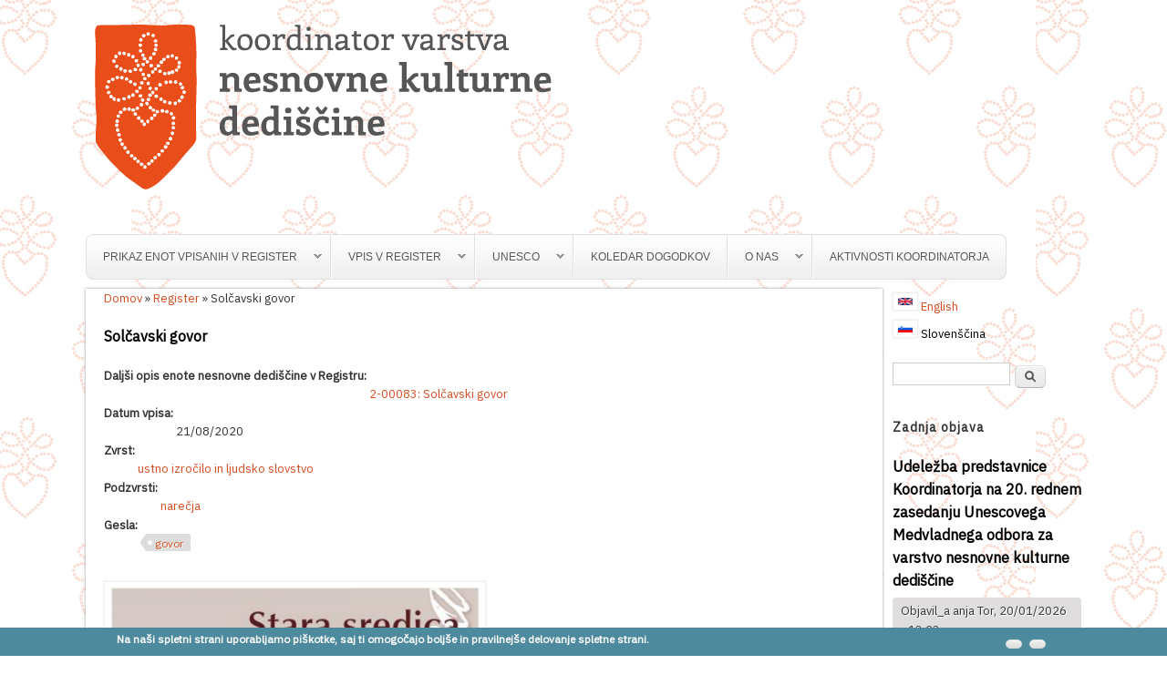

--- FILE ---
content_type: text/html; charset=utf-8
request_url: http://www.nesnovnadediscina.si/sl/register/solcavski-govor
body_size: 11116
content:
<!DOCTYPE html>
<head>
<meta http-equiv="X-UA-Compatible" content="IE=Edge" />
<meta charset="utf-8" />
<meta name="Generator" content="Drupal 7 (http://drupal.org)" />
<link rel="canonical" href="/sl/register/solcavski-govor" />
<link rel="shortlink" href="/sl/node/700" />
<meta name="viewport" content="width=device-width" />
<link rel="shortcut icon" href="http://www.nesnovnadediscina.si/sites/default/files/favicon.ico_0.png" type="image/png" />
<title>Solčavski govor  | Nesnovna kulturna dediščina Slovenije </title>
<style type="text/css" media="all">
@import url("http://www.nesnovnadediscina.si/modules/system/system.base.css?t574fv");
@import url("http://www.nesnovnadediscina.si/modules/system/system.menus.css?t574fv");
@import url("http://www.nesnovnadediscina.si/modules/system/system.messages.css?t574fv");
@import url("http://www.nesnovnadediscina.si/modules/system/system.theme.css?t574fv");
</style>
<style type="text/css" media="screen">
@import url("http://www.nesnovnadediscina.si/sites/all/libraries/shadowbox/shadowbox.css?t574fv");
</style>
<style type="text/css" media="print">
<!--/*--><![CDATA[/*><!--*/
#sb-container{position:relative;}#sb-overlay{display:none;}#sb-wrapper{position:relative;top:0;left:0;}#sb-loading{display:none;}

/*]]>*/-->
</style>
<style type="text/css" media="all">
@import url("http://www.nesnovnadediscina.si/sites/all/modules/calendar/css/calendar_multiday.css?t574fv");
@import url("http://www.nesnovnadediscina.si/modules/comment/comment.css?t574fv");
@import url("http://www.nesnovnadediscina.si/sites/all/modules/date/date_api/date.css?t574fv");
@import url("http://www.nesnovnadediscina.si/sites/all/modules/date/date_popup/themes/datepicker.1.7.css?t574fv");
@import url("http://www.nesnovnadediscina.si/modules/field/theme/field.css?t574fv");
@import url("http://www.nesnovnadediscina.si/modules/node/node.css?t574fv");
@import url("http://www.nesnovnadediscina.si/sites/all/modules/picture/picture_wysiwyg.css?t574fv");
@import url("http://www.nesnovnadediscina.si/modules/search/search.css?t574fv");
@import url("http://www.nesnovnadediscina.si/modules/user/user.css?t574fv");
@import url("http://www.nesnovnadediscina.si/sites/all/modules/views/css/views.css?t574fv");
</style>
<style type="text/css" media="all">
@import url("http://www.nesnovnadediscina.si/sites/all/modules/colorbox/styles/default/colorbox_style.css?t574fv");
@import url("http://www.nesnovnadediscina.si/sites/all/modules/ctools/css/ctools.css?t574fv");
@import url("http://www.nesnovnadediscina.si/sites/all/modules/high_contrast/high_contrast.css?t574fv");
@import url("http://www.nesnovnadediscina.si/sites/all/modules/lightbox2/css/lightbox_alt.css?t574fv");
@import url("http://www.nesnovnadediscina.si/sites/all/modules/panels/css/panels.css?t574fv");
@import url("http://www.nesnovnadediscina.si/sites/all/modules/video/css/video.css?t574fv");
@import url("http://www.nesnovnadediscina.si/modules/locale/locale.css?t574fv");
@import url("http://www.nesnovnadediscina.si/sites/all/modules/text_resize/text_resize.css?t574fv");
</style>
<style type="text/css" media="all">
<!--/*--><![CDATA[/*><!--*/
#sliding-popup.sliding-popup-bottom{background:#4D8A9E;}#sliding-popup .popup-content #popup-text h2,#sliding-popup .popup-content #popup-text p{color:#ffffff !important;}

/*]]>*/-->
</style>
<style type="text/css" media="all">
@import url("http://www.nesnovnadediscina.si/sites/all/modules/eu-cookie-compliance/css/eu_cookie_compliance.css?t574fv");
@import url("http://www.nesnovnadediscina.si/sites/all/modules/responsive_menus/styles/responsive_menus_simple/css/responsive_menus_simple.css?t574fv");
@import url("http://www.nesnovnadediscina.si/sites/all/modules/ds/layouts/ds_2col_stacked/ds_2col_stacked.css?t574fv");
@import url("http://www.nesnovnadediscina.si/sites/all/libraries/superfish/css/superfish.css?t574fv");
@import url("http://www.nesnovnadediscina.si/sites/all/libraries/superfish/css/superfish-smallscreen.css?t574fv");
@import url("http://www.nesnovnadediscina.si/sites/all/libraries/superfish/style/simple/simple.css?t574fv");
</style>
<style type="text/css" media="all">
@import url("http://www.nesnovnadediscina.si/sites/all/themes/professional_theme/style.css?t574fv");
</style>
<style type="text/css" media="all">
<!--/*--><![CDATA[/*><!--*/
body{background-image:url('http://www.nesnovnadediscina.si/sites/default/files/files/images/A4_ozadje.jpg');background-position:top;background-attachment:fixed;background-color:#fff;}

/*]]>*/-->
</style>
<script type="text/javascript">
<!--//--><![CDATA[//><!--
var highContrast = {"link":"<a href=\"\/sl\" class=\"element-invisible element-focusable\" rel=\"nofollow\">Toggle high contrast<\/a>","cssFilePath":"http:\/\/www.nesnovnadediscina.si\/sites\/default\/files\/high_contrast_current.css"};var drupalHighContrast={};!function(){document.write("<script type='text/javascript' id='high-contrast-css-placeholder'>\x3C/script>");var e=document.getElementById("high-contrast-css-placeholder");!function(e){if("function"==typeof define&&define.amd)define(e);else if("object"==typeof exports)module.exports=e();else{var t=window.Cookies,n=window.Cookies=e();n.noConflict=function(){return window.Cookies=t,n}}}(function(){function e(){for(var e=0,t={};e<arguments.length;e++){var n=arguments[e];for(var o in n)t[o]=n[o]}return t}function t(n){function o(t,r,i){var a;if(arguments.length>1){if(i=e({path:"/"},o.defaults,i),"number"==typeof i.expires){var d=new Date;d.setMilliseconds(d.getMilliseconds()+864e5*i.expires),i.expires=d}try{a=JSON.stringify(r),/^[\{\[]/.test(a)&&(r=a)}catch(c){}return r=encodeURIComponent(String(r)),r=r.replace(/%(23|24|26|2B|3A|3C|3E|3D|2F|3F|40|5B|5D|5E|60|7B|7D|7C)/g,decodeURIComponent),t=encodeURIComponent(String(t)),t=t.replace(/%(23|24|26|2B|5E|60|7C)/g,decodeURIComponent),t=t.replace(/[\(\)]/g,escape),document.cookie=[t,"=",r,i.expires&&"; expires="+i.expires.toUTCString(),i.path&&"; path="+i.path,i.domain&&"; domain="+i.domain,i.secure?"; secure":""].join("")}t||(a={});for(var l=document.cookie?document.cookie.split("; "):[],s=/(%[0-9A-Z]{2})+/g,u=0;u<l.length;u++){var f=l[u].split("="),h=f[0].replace(s,decodeURIComponent),g=f.slice(1).join("=");'"'===g.charAt(0)&&(g=g.slice(1,-1));try{if(g=n&&n(g,h)||g.replace(s,decodeURIComponent),this.json)try{g=JSON.parse(g)}catch(c){}if(t===h){a=g;break}t||(a[h]=g)}catch(c){}}return a}return o.get=o.set=o,o.getJSON=function(){return o.apply({json:!0},[].slice.call(arguments))},o.defaults={},o.remove=function(t,n){o(t,"",e(n,{expires:-1}))},o.withConverter=t,o}return t()});var t=function(e){var t={option:[1,"<select multiple='multiple'>","</select>"],legend:[1,"<fieldset>","</fieldset>"],area:[1,"<map>","</map>"],param:[1,"<object>","</object>"],thead:[1,"<table>","</table>"],tr:[2,"<table><tbody>","</tbody></table>"],col:[2,"<table><tbody></tbody><colgroup>","</colgroup></table>"],td:[3,"<table><tbody><tr>","</tr></tbody></table>"],_default:[1,"<div>","</div>"]};t.optgroup=t.option,t.tbody=t.tfoot=t.colgroup=t.caption=t.thead,t.th=t.td;var n=document.createElement("div"),o=/<\s*\w.*?>/g.exec(e);if(null!=o){var n,r=o[0].replace(/</g,"").replace(/>/g,""),i=t[r]||t._default;e=i[1]+e+i[2],n.innerHTML=e;for(var a=i[0]+1;a--;)n=n.lastChild}else n.innerHTML=e,n=n.lastChild;return n};!function(){function e(){if(!o.isReady){try{document.documentElement.doScroll("left")}catch(t){return void setTimeout(e,1)}o.ready()}}var t,n,o=function(e,t){},r=(window.jQuery,window.$,!1),i=[];o.fn={ready:function(e){return o.bindReady(),o.isReady?e.call(document,o):i&&i.push(e),this}},o.isReady=!1,o.ready=function(){if(!o.isReady){if(!document.body)return setTimeout(o.ready,13);if(o.isReady=!0,i){for(var e,t=0;e=i[t++];)e.call(document,o);i=null}o.fn.triggerHandler&&o(document).triggerHandler("ready")}},o.bindReady=function(){if(!r){if(r=!0,"complete"===document.readyState)return o.ready();if(document.addEventListener)document.addEventListener("DOMContentLoaded",n,!1),window.addEventListener("load",o.ready,!1);else if(document.attachEvent){document.attachEvent("onreadystatechange",n),window.attachEvent("onload",o.ready);var t=!1;try{t=null==window.frameElement}catch(i){}document.documentElement.doScroll&&t&&e()}}},t=o(document),document.addEventListener?n=function(){document.removeEventListener("DOMContentLoaded",n,!1),o.ready()}:document.attachEvent&&(n=function(){"complete"===document.readyState&&(document.detachEvent("onreadystatechange",n),o.ready())}),window.jQuery=window.$=o}();var n=function(){var e=document.getElementById("block-delta-blocks-logo"),t=highContrast.logoPath;if(document.querySelectorAll&&"undefined"!=typeof t&&null!==e){var n=e.querySelectorAll("img");"undefined"==typeof n[0].logoPathOriginal&&(n[0].logoPathOriginal=n[0].src),n[0].src=t}},o=function(){var e=document.getElementById("block-delta-blocks-logo"),t=highContrast.logoPath;if(document.querySelectorAll&&"undefined"!=typeof t&&null!==e){var n=e.querySelectorAll("img");"undefined"!=typeof n[0].logoPathOriginal&&(n[0].src=n[0].logoPathOriginal)}},r=function(){var o=highContrast.cssFilePath;if("undefined"!=typeof o){var r=document.getElementById("high-contrast-css");null===r&&(r=t('<link type="text/css" id="high-contrast-css" rel="stylesheet" href="'+o+'" media="screen" />')),e.parentNode.insertBefore(r,e.nextSibling)}n(),Cookies.set("highContrastActivated","true","/")},i=function(){var e=document.getElementById("high-contrast-css");null!==e&&e.parentNode.removeChild(e),o(),Cookies.set("highContrastActivated","false","/")},a=function(){var e=Cookies.get("highContrastActivated");return"undefined"==typeof e?!1:"false"===e?!1:!0},d=function(){a()?(i(),Cookies.set("highContrastActivated","false","/")):(r(),Cookies.set("highContrastActivated","true","/"))},c=function(){var e=highContrast.link;e=t(e),e.onclick=function(){return d(),this.blur(),!1},document.getElementById("skip-link").appendChild(e)};drupalHighContrast.enableStyles=r,drupalHighContrast.disableStyles=i,drupalHighContrast.toggleHighContrast=d,a()&&r(),$.fn.ready(function(){a()&&n(),c()})}();

//--><!]]>
</script>
<script type="text/javascript" src="http://www.nesnovnadediscina.si/sites/all/modules/jquery_update/replace/jquery/1.9/jquery.min.js?v=1.9.1"></script>
<script type="text/javascript" src="http://www.nesnovnadediscina.si/misc/jquery-extend-3.4.0.js?v=1.9.1"></script>
<script type="text/javascript" src="http://www.nesnovnadediscina.si/misc/jquery-html-prefilter-3.5.0-backport.js?v=1.9.1"></script>
<script type="text/javascript" src="http://www.nesnovnadediscina.si/misc/jquery.once.js?v=1.2"></script>
<script type="text/javascript" src="http://www.nesnovnadediscina.si/misc/drupal.js?t574fv"></script>
<script type="text/javascript" src="http://www.nesnovnadediscina.si/sites/all/modules/jquery_update/js/jquery_browser.js?v=0.0.1"></script>
<script type="text/javascript" src="http://www.nesnovnadediscina.si/sites/all/libraries/shadowbox/shadowbox.js?v=3.0.3"></script>
<script type="text/javascript" src="http://www.nesnovnadediscina.si/sites/all/modules/shadowbox/shadowbox_auto.js?v=3.0.3"></script>
<script type="text/javascript" src="http://www.nesnovnadediscina.si/sites/all/modules/jquery_update/replace/ui/external/jquery.cookie.js?v=67fb34f6a866c40d0570"></script>
<script type="text/javascript">
<!--//--><![CDATA[//><!--
document.createElement( "picture" );
//--><!]]>
</script>
<script type="text/javascript" src="http://www.nesnovnadediscina.si/sites/all/modules/admin_menu/admin_devel/admin_devel.js?t574fv"></script>
<script type="text/javascript" src="http://www.nesnovnadediscina.si/sites/default/files/languages/sl_e_91Aaql1nJ46oRM-bsqE_eaUuk0D-KCgbmKGkLT70A.js?t574fv"></script>
<script type="text/javascript" src="http://www.nesnovnadediscina.si/sites/all/libraries/colorbox/jquery.colorbox-min.js?t574fv"></script>
<script type="text/javascript" src="http://www.nesnovnadediscina.si/sites/all/modules/colorbox/js/colorbox.js?t574fv"></script>
<script type="text/javascript" src="http://www.nesnovnadediscina.si/sites/all/modules/colorbox/styles/default/colorbox_style.js?t574fv"></script>
<script type="text/javascript" src="http://www.nesnovnadediscina.si/sites/all/modules/colorbox/js/colorbox_load.js?t574fv"></script>
<script type="text/javascript" src="http://www.nesnovnadediscina.si/sites/all/modules/colorbox/js/colorbox_inline.js?t574fv"></script>
<script type="text/javascript" src="http://www.nesnovnadediscina.si/sites/all/modules/lightbox2/js/auto_image_handling.js?t574fv"></script>
<script type="text/javascript" src="http://www.nesnovnadediscina.si/sites/all/modules/lightbox2/js/lightbox_video.js?t574fv"></script>
<script type="text/javascript" src="http://www.nesnovnadediscina.si/sites/all/modules/lightbox2/js/lightbox.js?t574fv"></script>
<script type="text/javascript" src="http://www.nesnovnadediscina.si/sites/all/libraries/jstorage/jstorage.min.js?t574fv"></script>
<script type="text/javascript" src="http://www.nesnovnadediscina.si/sites/all/modules/video/js/video.js?t574fv"></script>
<script type="text/javascript">
<!--//--><![CDATA[//><!--
var text_resize_scope = "body";
          var text_resize_minimum = "12";
          var text_resize_maximum = "25";
          var text_resize_line_height_allow = 0;
          var text_resize_line_height_min = "16";
          var text_resize_line_height_max = "36";
//--><!]]>
</script>
<script type="text/javascript" src="http://www.nesnovnadediscina.si/sites/all/modules/text_resize/text_resize.js?t574fv"></script>
<script type="text/javascript" src="http://www.nesnovnadediscina.si/sites/all/modules/responsive_menus/styles/responsive_menus_simple/js/responsive_menus_simple.js?t574fv"></script>
<script type="text/javascript" src="http://www.nesnovnadediscina.si/sites/all/modules/google_analytics/googleanalytics.js?t574fv"></script>
<script type="text/javascript">
<!--//--><![CDATA[//><!--
(function(i,s,o,g,r,a,m){i["GoogleAnalyticsObject"]=r;i[r]=i[r]||function(){(i[r].q=i[r].q||[]).push(arguments)},i[r].l=1*new Date();a=s.createElement(o),m=s.getElementsByTagName(o)[0];a.async=1;a.src=g;m.parentNode.insertBefore(a,m)})(window,document,"script","https://www.google-analytics.com/analytics.js","ga");ga("create", "UA-24368710-1", {"cookieDomain":"auto"});ga("send", "pageview");
//--><!]]>
</script>
<script type="text/javascript" src="http://www.nesnovnadediscina.si/sites/all/libraries/superfish/jquery.hoverIntent.minified.js?t574fv"></script>
<script type="text/javascript" src="http://www.nesnovnadediscina.si/sites/all/libraries/superfish/sfsmallscreen.js?t574fv"></script>
<script type="text/javascript" src="http://www.nesnovnadediscina.si/sites/all/libraries/superfish/supposition.js?t574fv"></script>
<script type="text/javascript" src="http://www.nesnovnadediscina.si/sites/all/libraries/superfish/superfish.js?t574fv"></script>
<script type="text/javascript" src="http://www.nesnovnadediscina.si/sites/all/libraries/superfish/supersubs.js?t574fv"></script>
<script type="text/javascript" src="http://www.nesnovnadediscina.si/sites/all/modules/superfish/superfish.js?t574fv"></script>
<script type="text/javascript" src="http://www.nesnovnadediscina.si/sites/all/themes/professional_theme/js/custom.js?t574fv"></script>
<script type="text/javascript">
<!--//--><![CDATA[//><!--

          Shadowbox.path = "/sites/all/libraries/shadowbox/";
        
//--><!]]>
</script>
<script type="text/javascript">
<!--//--><![CDATA[//><!--
jQuery.extend(Drupal.settings, {"basePath":"\/","pathPrefix":"sl\/","setHasJsCookie":0,"ajaxPageState":{"theme":"professional_theme","theme_token":"yM1TpsFCZTSLn6U7hlKZ9VD9tHR1G4Gupq0t8ivipBI","js":{"sites\/all\/modules\/picture\/picturefill2\/picturefill.min.js":1,"sites\/all\/modules\/picture\/picture.min.js":1,"sites\/all\/modules\/eu-cookie-compliance\/js\/eu_cookie_compliance.js":1,"0":1,"sites\/all\/modules\/jquery_update\/replace\/jquery\/1.9\/jquery.min.js":1,"misc\/jquery-extend-3.4.0.js":1,"misc\/jquery-html-prefilter-3.5.0-backport.js":1,"misc\/jquery.once.js":1,"misc\/drupal.js":1,"sites\/all\/modules\/jquery_update\/js\/jquery_browser.js":1,"sites\/all\/libraries\/shadowbox\/shadowbox.js":1,"sites\/all\/modules\/shadowbox\/shadowbox_auto.js":1,"sites\/all\/modules\/jquery_update\/replace\/ui\/external\/jquery.cookie.js":1,"1":1,"sites\/all\/modules\/admin_menu\/admin_devel\/admin_devel.js":1,"public:\/\/languages\/sl_e_91Aaql1nJ46oRM-bsqE_eaUuk0D-KCgbmKGkLT70A.js":1,"sites\/all\/libraries\/colorbox\/jquery.colorbox-min.js":1,"sites\/all\/modules\/colorbox\/js\/colorbox.js":1,"sites\/all\/modules\/colorbox\/styles\/default\/colorbox_style.js":1,"sites\/all\/modules\/colorbox\/js\/colorbox_load.js":1,"sites\/all\/modules\/colorbox\/js\/colorbox_inline.js":1,"sites\/all\/modules\/lightbox2\/js\/auto_image_handling.js":1,"sites\/all\/modules\/lightbox2\/js\/lightbox_video.js":1,"sites\/all\/modules\/lightbox2\/js\/lightbox.js":1,"sites\/all\/libraries\/jstorage\/jstorage.min.js":1,"sites\/all\/modules\/video\/js\/video.js":1,"2":1,"sites\/all\/modules\/text_resize\/text_resize.js":1,"sites\/all\/modules\/responsive_menus\/styles\/responsive_menus_simple\/js\/responsive_menus_simple.js":1,"sites\/all\/modules\/google_analytics\/googleanalytics.js":1,"3":1,"sites\/all\/libraries\/superfish\/jquery.hoverIntent.minified.js":1,"sites\/all\/libraries\/superfish\/sfsmallscreen.js":1,"sites\/all\/libraries\/superfish\/supposition.js":1,"sites\/all\/libraries\/superfish\/superfish.js":1,"sites\/all\/libraries\/superfish\/supersubs.js":1,"sites\/all\/modules\/superfish\/superfish.js":1,"sites\/all\/themes\/professional_theme\/js\/custom.js":1,"4":1},"css":{"modules\/system\/system.base.css":1,"modules\/system\/system.menus.css":1,"modules\/system\/system.messages.css":1,"modules\/system\/system.theme.css":1,"sites\/all\/libraries\/shadowbox\/shadowbox.css":1,"0":1,"sites\/all\/modules\/calendar\/css\/calendar_multiday.css":1,"modules\/comment\/comment.css":1,"sites\/all\/modules\/date\/date_api\/date.css":1,"sites\/all\/modules\/date\/date_popup\/themes\/datepicker.1.7.css":1,"modules\/field\/theme\/field.css":1,"modules\/node\/node.css":1,"sites\/all\/modules\/picture\/picture_wysiwyg.css":1,"modules\/search\/search.css":1,"modules\/user\/user.css":1,"sites\/all\/modules\/views\/css\/views.css":1,"sites\/all\/modules\/colorbox\/styles\/default\/colorbox_style.css":1,"sites\/all\/modules\/ctools\/css\/ctools.css":1,"sites\/all\/modules\/high_contrast\/high_contrast.css":1,"sites\/all\/modules\/lightbox2\/css\/lightbox_alt.css":1,"sites\/all\/modules\/panels\/css\/panels.css":1,"sites\/all\/modules\/video\/css\/video.css":1,"modules\/locale\/locale.css":1,"sites\/all\/modules\/text_resize\/text_resize.css":1,"1":1,"sites\/all\/modules\/eu-cookie-compliance\/css\/eu_cookie_compliance.css":1,"sites\/all\/modules\/responsive_menus\/styles\/responsive_menus_simple\/css\/responsive_menus_simple.css":1,"sites\/all\/modules\/ds\/layouts\/ds_2col_stacked\/ds_2col_stacked.css":1,"sites\/all\/libraries\/superfish\/css\/superfish.css":1,"sites\/all\/libraries\/superfish\/css\/superfish-smallscreen.css":1,"sites\/all\/libraries\/superfish\/style\/simple\/simple.css":1,"sites\/all\/themes\/professional_theme\/style.css":1,"2":1}},"colorbox":{"opacity":"0.85","current":"{current} of {total}","previous":"\u00ab Prev","next":"Next \u00bb","close":"Close","maxWidth":"98%","maxHeight":"98%","fixed":true,"mobiledetect":false,"mobiledevicewidth":"480px","file_public_path":"\/sites\/default\/files","specificPagesDefaultValue":"admin*\nimagebrowser*\nimg_assist*\nimce*\nnode\/add\/*\nnode\/*\/edit\nprint\/*\nprintpdf\/*\nsystem\/ajax\nsystem\/ajax\/*"},"lightbox2":{"rtl":"0","file_path":"\/(\\w\\w\/)public:\/","default_image":"\/sites\/all\/modules\/lightbox2\/images\/brokenimage.jpg","border_size":10,"font_color":"000","box_color":"fff","top_position":"","overlay_opacity":"0.8","overlay_color":"000","disable_close_click":1,"resize_sequence":0,"resize_speed":400,"fade_in_speed":400,"slide_down_speed":600,"use_alt_layout":1,"disable_resize":1,"disable_zoom":0,"force_show_nav":0,"show_caption":1,"loop_items":0,"node_link_text":"Poglej podrobnosti","node_link_target":0,"image_count":"Slika !current od !total","video_count":"Video !current od !total","page_count":"Stran !current od !total","lite_press_x_close":"press \u003Ca href=\u0022#\u0022 onclick=\u0022hideLightbox(); return FALSE;\u0022\u003E\u003Ckbd\u003Ex\u003C\/kbd\u003E\u003C\/a\u003E to close","download_link_text":"","enable_login":false,"enable_contact":false,"keys_close":"c x 27","keys_previous":"p 37","keys_next":"n 39","keys_zoom":"z","keys_play_pause":"32","display_image_size":"original","image_node_sizes":"(\\.thumbnail)","trigger_lightbox_classes":"img.inline,img.image-img_assist_custom,img.thumbnail, img.image-thumbnail","trigger_lightbox_group_classes":"","trigger_slideshow_classes":"","trigger_lightframe_classes":"","trigger_lightframe_group_classes":"","custom_class_handler":"lightbox_ungrouped","custom_trigger_classes":"","disable_for_gallery_lists":0,"disable_for_acidfree_gallery_lists":true,"enable_acidfree_videos":true,"slideshow_interval":5000,"slideshow_automatic_start":true,"slideshow_automatic_exit":true,"show_play_pause":true,"pause_on_next_click":false,"pause_on_previous_click":true,"loop_slides":false,"iframe_width":600,"iframe_height":400,"iframe_border":1,"enable_video":1,"useragent":"Mozilla\/5.0 (Macintosh; Intel Mac OS X 10_15_7) AppleWebKit\/537.36 (KHTML, like Gecko) Chrome\/131.0.0.0 Safari\/537.36; ClaudeBot\/1.0; +claudebot@anthropic.com)","flvPlayer":"\/sl\/sites\/all\/libraries\/jwplayer\/player.swf","flvFlashvars":""},"shadowbox":{"animate":1,"animateFade":1,"animSequence":"wh","auto_enable_all_images":1,"auto_gallery":1,"autoplayMovies":true,"continuous":0,"counterLimit":"10","counterType":"default","displayCounter":1,"displayNav":1,"enableKeys":1,"fadeDuration":"0.35","handleOversize":"resize","handleUnsupported":"link","initialHeight":160,"initialWidth":320,"language":"sl","modal":false,"overlayColor":"#000","overlayOpacity":"0.85","resizeDuration":"0.35","showMovieControls":1,"slideshowDelay":"0","viewportPadding":20,"useSizzle":1},"eu_cookie_compliance":{"popup_enabled":1,"popup_agreed_enabled":0,"popup_hide_agreed":0,"popup_clicking_confirmation":1,"popup_html_info":"\u003Cdiv\u003E\n  \u003Cdiv class =\u0022popup-content info\u0022\u003E\n    \u003Cdiv id=\u0022popup-text\u0022\u003E\n      \u003Cp\u003ENa na\u0161i spletni strani uporabljamo pi\u0161kotke, saj ti omogo\u010dajo bolj\u0161e in pravilnej\u0161e delovanje spletne strani.\u003C\/p\u003E\n    \u003C\/div\u003E\n    \u003Cdiv id=\u0022popup-buttons\u0022\u003E\n      \u003Cbutton type=\u0022button\u0022 class=\u0022agree-button\u0022\u003E\u003C\/button\u003E\n      \u003Cbutton type=\u0022button\u0022 class=\u0022find-more-button\u0022\u003E\u003C\/button\u003E\n    \u003C\/div\u003E\n  \u003C\/div\u003E\n\u003C\/div\u003E\n","popup_html_agreed":"\u003Cdiv\u003E\n  \u003Cdiv class =\u0022popup-content agreed\u0022\u003E\n    \u003Cdiv id=\u0022popup-text\u0022\u003E\n      \u003Cp\u003EHvala, ker ste sprejeli pi\u0161kotke.\u003C\/p\u003E\n    \u003C\/div\u003E\n    \u003Cdiv id=\u0022popup-buttons\u0022\u003E\n      \u003Cbutton type=\u0022button\u0022 class=\u0022hide-popup-button\u0022\u003E\u003C\/button\u003E\n      \u003Cbutton type=\u0022button\u0022 class=\u0022find-more-button\u0022 \u003E\u003C\/button\u003E\n    \u003C\/div\u003E\n  \u003C\/div\u003E\n\u003C\/div\u003E","popup_height":"auto","popup_width":"100%","popup_delay":1000,"popup_link":"http:\/\/www.ip-rs.si\/fileadmin\/user_upload\/Pdf\/smernice\/Smernice_o_uporabi_piskotkov.pdf","popup_link_new_window":1,"popup_position":null,"popup_language":"sl","domain":""},"responsive_menus":[{"toggler_text":"\u2630 Menu","selectors":[".menu"],"media_size":"768","media_unit":"px","absolute":"1","remove_attributes":"1","responsive_menus_style":"responsive_menus_simple"}],"googleanalytics":{"trackOutbound":1,"trackMailto":1,"trackDownload":1,"trackDownloadExtensions":"7z|aac|arc|arj|asf|asx|avi|bin|csv|doc(x|m)?|dot(x|m)?|exe|flv|gif|gz|gzip|hqx|jar|jpe?g|js|mp(2|3|4|e?g)|mov(ie)?|msi|msp|pdf|phps|png|ppt(x|m)?|pot(x|m)?|pps(x|m)?|ppam|sld(x|m)?|thmx|qtm?|ra(m|r)?|sea|sit|tar|tgz|torrent|txt|wav|wma|wmv|wpd|xls(x|m|b)?|xlt(x|m)|xlam|xml|z|zip","trackColorbox":1},"superfish":{"1":{"id":"1","sf":{"animation":{"opacity":"show"},"speed":"fast"},"plugins":{"smallscreen":{"mode":"window_width","breakpointUnit":"px","title":"Glavni meni"},"supposition":true,"supersubs":true}}},"urlIsAjaxTrusted":{"\/sl\/register\/solcavski-govor":true}});
//--><!]]>
</script>
<!--[if lt IE 9]><script src="//html5shiv.googlecode.com/svn/trunk/html5.js"></script><![endif]-->
</head>
<body class="html not-front not-logged-in one-sidebar sidebar-second page-node page-node- page-node-700 node-type-enote i18n-sl">
    
<div id="wrapper">
  <header id="header" role="banner">
    <div id="logo"><a href="/sl" title="Domov"><img src="http://www.nesnovnadediscina.si/sites/default/files/koordinator_logo_6_0.png"/></a></div>            <div class="clear"></div>
    <!-- end main-menu -->
  </header>

  <div id="container">
    

      <div id="head">
    <div class="region region-header">
  <div id="block-superfish-1" class="block block-superfish">

      
  <div class="content">
    <ul  id="superfish-1" class="menu sf-menu sf-menu-glavni-meni sf-horizontal sf-style-simple sf-total-items-6 sf-parent-items-4 sf-single-items-2"><li id="menu-3828-1" class="first odd sf-item-1 sf-depth-1 sf-total-children-2 sf-parent-children-0 sf-single-children-2 menuparent"><span title="" class="sf-depth-1 menuparent nolink" tabindex="0">PRIKAZ ENOT VPISANIH V REGISTER</span><ul><li id="menu-568-1" class="first odd sf-item-1 sf-depth-2 sf-no-children"><a href="/sl/register" title="" class="sf-depth-2">PRIKAZ ENOT VPISANIH V REGISTER</a></li><li id="menu-3428-1" class="last even sf-item-2 sf-depth-2 sf-no-children"><a href="/sl/zemljevid-registra-nesnovne-kulturne-dediscine" title="" class="sf-depth-2">ZEMLJEVID REGISTRA</a></li></ul></li><li id="menu-3826-1" class="middle even sf-item-2 sf-depth-1 sf-total-children-3 sf-parent-children-0 sf-single-children-3 menuparent"><span title="" class="sf-depth-1 menuparent nolink" tabindex="0">VPIS V REGISTER</span><ul><li id="menu-378-1" class="first odd sf-item-1 sf-depth-2 sf-no-children"><a href="/sl/pobude" title="" class="sf-depth-2">POBUDE ZA VPIS V REGISTER</a></li><li id="menu-377-1" class="middle even sf-item-2 sf-depth-2 sf-no-children"><a href="/sl/dokumenti" title="" class="sf-depth-2">DOKUMENTI</a></li><li id="menu-1687-1" class="last odd sf-item-3 sf-depth-2 sf-no-children"><a href="/sl/uporaba-znaka-registra-nesnovne-kulturne-dediscine-0" title="" class="sf-depth-2">UPORABA ZNAKA REGISTRA</a></li></ul></li><li id="menu-3586-1" class="middle odd sf-item-3 sf-depth-1 sf-total-children-2 sf-parent-children-0 sf-single-children-2 menuparent"><span title="" class="sf-depth-1 menuparent nolink" tabindex="0">UNESCO</span><ul><li id="menu-788-1" class="first odd sf-item-1 sf-depth-2 sf-no-children"><a href="/sl/unesco" title="" class="sf-depth-2">UNESCO</a></li><li id="menu-3426-1" class="last even sf-item-2 sf-depth-2 sf-no-children"><a href="/sl/unescov-reprezentativni-seznam" title="Unescov Reprezentativni seznam nesnovne kulturne dediščine človeštva" class="sf-depth-2">SLOVENIJA NA UNESCU</a></li></ul></li><li id="menu-523-1" class="middle even sf-item-4 sf-depth-1 sf-no-children"><a href="/sl/koledar-dogodkov" title="" class="sf-depth-1">KOLEDAR DOGODKOV</a></li><li id="menu-3585-1" class="middle odd sf-item-5 sf-depth-1 sf-total-children-6 sf-parent-children-0 sf-single-children-6 menuparent"><span title="" class="sf-depth-1 menuparent nolink" tabindex="0">O NAS</span><ul><li id="menu-2839-1" class="first odd sf-item-1 sf-depth-2 sf-no-children"><a href="/sl/o-nas" title="O nas" class="sf-depth-2">O NAS</a></li><li id="menu-375-1" class="middle even sf-item-2 sf-depth-2 sf-no-children"><a href="/sl/kontakt" title="" class="sf-depth-2">KONTAKT</a></li><li id="menu-380-1" class="middle odd sf-item-3 sf-depth-2 sf-no-children"><a href="/sl/delovna-skupina-koordinatorja" title="" class="sf-depth-2">DELOVNA SKUPINA</a></li><li id="menu-4300-1" class="middle even sf-item-4 sf-depth-2 sf-no-children"><a href="/sl/publikacije-1" title="Publikacije Koordinatorja" class="sf-depth-2">PUBLIKACIJE</a></li><li id="menu-745-1" class="middle odd sf-item-5 sf-depth-2 sf-no-children"><a href="/sl/objave" title="" class="sf-depth-2">OBJAVE</a></li><li id="menu-379-1" class="last even sf-item-6 sf-depth-2 sf-no-children"><a href="/sl/povezave" title="" class="sf-depth-2">POVEZAVE</a></li></ul></li><li id="menu-376-1" class="last even sf-item-6 sf-depth-1 sf-no-children"><a href="/sl/aktivnosti-koordinatorja" title="Obvestila Koordinatorja" class="sf-depth-1">AKTIVNOSTI KOORDINATORJA</a></li></ul>  </div>
  
</div> <!-- /.block -->
</div>
 <!-- /.region -->
   </div>
   <div class="clear"></div>
   
    <div class="content-sidebar-wrap">

    <div id="content">
      <div id="breadcrumbs"></div>      <section id="post-content" role="main">
                <div id="content_top"><div class="region region-content-top">
  <div id="block-easy-breadcrumb-easy-breadcrumb" class="block block-easy-breadcrumb">

      
  <div class="content">
      <div itemscope class="easy-breadcrumb" itemtype="http://data-vocabulary.org/Breadcrumb">
          <span itemprop="title"><a href="/sl" class="easy-breadcrumb_segment easy-breadcrumb_segment-front">Domov</a></span>               <span class="easy-breadcrumb_segment-separator">»</span>
                <span itemprop="title"><a href="/sl/register" class="easy-breadcrumb_segment easy-breadcrumb_segment-1">Register</a></span>               <span class="easy-breadcrumb_segment-separator">»</span>
                <span class="easy-breadcrumb_segment easy-breadcrumb_segment-title" itemprop="title">Solčavski govor </span>            </div>
  </div>
  
</div> <!-- /.block -->
</div>
 <!-- /.region -->
</div>                <h1 class="page-title">Solčavski govor </h1>                                        <div class="region region-content">
  <div id="block-system-main" class="block block-system">

      
  <div class="content">
    <div  about="/sl/register/solcavski-govor" typeof="sioc:Item foaf:Document" class="ds-2col-stacked node node-enote node-full view-mode-full clearfix">

  
  <div class="group-header">
    <div class="field field-name-field-enota-na-mk field-type-link-field field-label-inline clearfix"><div class="field-label">Daljši opis enote nesnovne dediščine v Registru:&nbsp;</div><div class="field-items"><div class="field-item even"><a href="https://geohub.gov.si/ghapp/iskd/?data_filter=dataSource_2-MK_RNSD_4402-3623%3Aeid%3D%272-00083%27&amp;page=RNSD" target="_blank" rel="nofollow">2-00083: Solčavski govor </a></div></div></div><div class="field field-name-field-datum-vpisa field-type-datetime field-label-inline clearfix"><div class="field-label">Datum vpisa:&nbsp;</div><div class="field-items"><div class="field-item even"><span class="date-display-single" property="dc:date" datatype="xsd:dateTime" content="2020-08-21T00:00:00+02:00">21/08/2020</span></div></div></div><div class="field field-name-field-zvrst field-type-taxonomy-term-reference field-label-inline clearfix"><div class="field-label">Zvrst:&nbsp;</div><div class="field-items"><div class="field-item even"><a href="/sl/zvrst-dedi%C5%A1%C4%8Dine/ustno-izro%C4%8Dilo-ljudsko-slovstvo" typeof="skos:Concept" property="rdfs:label skos:prefLabel" datatype="">ustno izročilo in ljudsko slovstvo</a></div></div></div><div class="field field-name-field-podzvrsti field-type-taxonomy-term-reference field-label-inline clearfix"><div class="field-label">Podzvrsti:&nbsp;</div><div class="field-items"><div class="field-item even"><a href="/sl/podzvrsti/narecja" typeof="skos:Concept" property="rdfs:label skos:prefLabel" datatype="">narečja</a></div></div></div><div class="field field-name-field-tags field-type-taxonomy-term-reference field-label-inline clearfix"><div class="field-label">Gesla:&nbsp;</div><div class="field-items"><div class="field-item even"><a href="/sl/tipoloska-gesla/govor" typeof="skos:Concept" property="rdfs:label skos:prefLabel" datatype="">govor</a></div></div></div>  </div>

  <div class="group-left">
    <div class="field field-name-field-enota-slika field-type-image field-label-hidden"><div class="field-items"><div class="field-item even"><div class="sb-image sb-individual"><a href="http://www.nesnovnadediscina.si/sites/default/files/rzd-01-20-00012-01_o_0.jpg" rel="shadowbox" title=""><img class="image-large" typeof="foaf:Image" src="http://www.nesnovnadediscina.si/sites/default/files/styles/large/public/rzd-01-20-00012-01_o_0.jpg?itok=S6L6-Iu6" alt="" /></a></div></div></div></div><div class="field field-name-body field-type-text-with-summary field-label-hidden"><div class="field-items"><div class="field-item even" property="content:encoded"><p>Solčavski govor je najzahodnejši govor štajerske narečne skupine in različek zgornjesavinjskega narečja slovenskega jezika, ki ga govorijo na območju Občine Solčava. Poseben je zaradi arhaičnosti in mnogih vplivov koroške narečne skupine.</p>
<hr /><p><u>Ob enoti je evidentiran nosilec (1): </u></p>
<p><strong>1. Kulturno društvo Franc Herle Solčava</strong>. </p>
</div></div></div>  </div>

  <div class="group-right">
      </div>

  <div class="group-footer">
    <div class="field field-name-field-slike-nosilci field-type-image field-label-hidden"><div class="field-items"><div class="field-item even"><div class="sb-image sb-gallery sb-gallery-field_slike_nosilci"><a href="http://www.nesnovnadediscina.si/sites/default/files/rzd-01-20-00012-11-01_o_1.jpg" rel="shadowbox[field_slike_nosilci]" title="Kulturno društvo Franc Herle Solčava. Foto: Viktor Lednik, 2011"><img class="image-media_thumbnail" typeof="foaf:Image" src="http://www.nesnovnadediscina.si/sites/default/files/styles/media_thumbnail/public/rzd-01-20-00012-11-01_o_1.jpg?itok=3g_WUNOq" width="100" height="100" alt="" title="Kulturno društvo Franc Herle Solčava. Foto: Viktor Lednik, 2011" /></a></div></div></div></div>  </div>

</div>

  </div>
  
</div> <!-- /.block -->
</div>
 <!-- /.region -->
      </section> <!-- /#main -->
    </div>

    
    </div>

          <aside id="sidebar-second" role="complementary">
        <div class="region region-sidebar-second">
  <div id="block-locale-language" class="block block-locale">

      
  <div class="content">
    <ul class="language-switcher-locale-url"><li class="en first"><a href="/en/register-of-intangible-cultural-heritage/solcava-dialect" class="language-link" xml:lang="en" title="Solčava dialect"><img class="language-icon" typeof="foaf:Image" src="http://www.nesnovnadediscina.si/sites/all/modules/languageicons/flags/en.png" width="16" height="12" alt="English" title="English" /> English</a></li>
<li class="sl last active"><a href="/sl/register/solcavski-govor" class="language-link active" xml:lang="sl" title="Solčavski govor "><img class="language-icon" typeof="foaf:Image" src="http://www.nesnovnadediscina.si/sites/all/modules/languageicons/flags/sl.png" width="16" height="12" alt="Slovenščina" title="Slovenščina" /> Slovenščina</a></li>
</ul>  </div>
  
</div> <!-- /.block -->
<div id="block-search-form" class="block block-search">

      
  <div class="content">
    <form action="/sl/register/solcavski-govor" method="post" id="search-block-form" accept-charset="UTF-8"><div><div class="container-inline">
      <h2 class="element-invisible">Search form</h2>
    <div class="form-item form-type-textfield form-item-search-block-form">
  <label class="element-invisible" for="edit-search-block-form--2">Išči </label>
 <input title="Enter the terms you wish to search for." type="text" id="edit-search-block-form--2" name="search_block_form" value="" size="15" maxlength="128" class="form-text" />
</div>
<div class="form-actions form-wrapper" id="edit-actions"><input type="submit" id="edit-submit" name="op" value="Išči" class="form-submit" /></div><input type="hidden" name="form_build_id" value="form-mP08ehfuS4yit9w7jxsD91JH99IMiNzbdS9gZ601Ttg" />
<input type="hidden" name="form_id" value="search_block_form" />
</div>
</div></form>  </div>
  
</div> <!-- /.block -->
<div id="block-views-obvestila-nkds-block-1" class="block block-views">

        <h2 >Zadnja objava</h2>
    
  <div class="content">
    <div class="view view-obvestila-nkds view-id-obvestila_nkds view-display-id-block_1 view-dom-id-7d2f977eee24e6149c7022160e913b40">
        
  
  
      <div class="view-content">
        <div class="views-row views-row-1 views-row-odd views-row-first views-row-last">
      <article id="node-1102" class="node node-obvestila node-teaser clearfix" about="/sl/aktivnosti-koordinatorja/udelezba-predstavnice-koordinatorja-na-20-rednem-zasedanju-unescovega" typeof="sioc:Item foaf:Document">
          <header>
	                  <h2 class="title" ><a href="/sl/aktivnosti-koordinatorja/udelezba-predstavnice-koordinatorja-na-20-rednem-zasedanju-unescovega">Udeležba predstavnice Koordinatorja na 20. rednem zasedanju Unescovega Medvladnega odbora za varstvo nesnovne kulturne dediščine </a></h2>
            <span property="dc:title" content="Udeležba predstavnice Koordinatorja na 20. rednem zasedanju Unescovega Medvladnega odbora za varstvo nesnovne kulturne dediščine " class="rdf-meta element-hidden"></span><span property="sioc:num_replies" content="0" datatype="xsd:integer" class="rdf-meta element-hidden"></span>  
              <span class="submitted"><span property="dc:date dc:created" content="2026-01-20T13:23:46+01:00" datatype="xsd:dateTime" rel="sioc:has_creator">Objavil_a <span class="username" xml:lang="" about="/sl/users/anja" typeof="sioc:UserAccount" property="foaf:name" datatype="">anja</span> Tor, 20/01/2026 - 13:23 </span></span>
      
          </header>
  
  <div class="content node-obvestila">
    <div class="field field-name-body field-type-text-with-summary field-label-hidden"><div class="field-items"><div class="field-item even" property="content:encoded"><p><span style="font-size:11pt"><span style="line-height:normal"><span style="font-family:Calibri,sans-serif">Med 8. in 13. decembrom 2025 je v New Delhiju, Indija, potekalo <a href="https://ich.unesco.org/en/20com">20. redno zasedanje Unescovega Medvladnega odbora za varovanje nesnovne kulturne dediščine</a>.</span></span></span></p>
</div></div></div>  </div>

      <footer>
      <ul class="links inline"><li class="node-readmore first last"><a href="/sl/aktivnosti-koordinatorja/udelezba-predstavnice-koordinatorja-na-20-rednem-zasedanju-unescovega" rel="tag" title="Udeležba predstavnice Koordinatorja na 20. rednem zasedanju Unescovega Medvladnega odbora za varstvo nesnovne kulturne dediščine ">Več</a></li>
</ul>    </footer>
  
    </article> <!-- /.node -->
  </div>
    </div>
  
  
  
  
  
  
</div>  </div>
  
</div> <!-- /.block -->
<div id="block-block-1" class="block block-block">

      
  <div class="content">
    <p><a href="http://www.etno-muzej.si"><img alt="Logotip SEM" src="https://www.etno-muzej.si/files/article/logo_0.png" style="height:62px; width:190px" /></a></p>
  </div>
  
</div> <!-- /.block -->
</div>
 <!-- /.region -->
      </aside>  <!-- /#sidebar-first -->
    
  <div class="clear"></div>

    </div>



  <div id="footer">
          <div id="footer-area" class="clearfix">
                        <div class="column"><div class="region region-footer-second">
  <div id="block-high-contrast-high-contrast-switcher" class="block block-high-contrast">

        <h2 >Spremeni kontrast</h2>
    
  <div class="content">
    
    <div class="high_contrast_switcher high_contrast_switcher_links">
      <p>
        <span class="high_contrast_switcher_label">















Kontrast</span><span class="high_contrast_switcher_high"><a href="drupalHighContrast.enableStyles()">Visok</a></span><span class="high_contrast_switcher_separator">|</span><span class="high_contrast_switcher_normal"><a href="drupalHighContrast.disableStyles()">Običajen</a></span></p>
    </div>
      </div>
  
</div> <!-- /.block -->
</div>
 <!-- /.region -->
</div>
                        <div class="column"><div class="region region-footer-third">
  <div id="block-text-resize-0" class="block block-text-resize">

        <h2 >Spremeni velikost pisave</h2>
    
  <div class="content">
    <a href="javascript:;" class="changer" id="text_resize_decrease"><sup>-</sup>A</a> <a href="javascript:;" class="changer" id="text_resize_reset">A</a> <a href="javascript:;" class="changer" id="text_resize_increase"><sup>+</sup>A</a><div id="text_resize_clear"></div>  </div>
  
</div> <!-- /.block -->
</div>
 <!-- /.region -->
</div>
              </div>
    
    <div id="copyright">
    <!--Remove  -->
        <!--Remove Theme Credit by Setting -->
        <div class="clear"></div>
    </div>
  </div>
</div>
  <script type="text/javascript" src="http://www.nesnovnadediscina.si/sites/all/modules/picture/picturefill2/picturefill.min.js?v=2.3.1"></script>
<script type="text/javascript" src="http://www.nesnovnadediscina.si/sites/all/modules/picture/picture.min.js?v=7.97"></script>
<script type="text/javascript" src="http://www.nesnovnadediscina.si/sites/all/modules/eu-cookie-compliance/js/eu_cookie_compliance.js?t574fv"></script>
</body>
</html>


--- FILE ---
content_type: text/css
request_url: http://www.nesnovnadediscina.si/sites/all/modules/picture/picture_wysiwyg.css?t574fv
body_size: 500
content:
/* This CSS file needs to be included either in the theme used for
 * editing content in order to be included in the WYSIWYG edit iframe,
 * or specifically included in the WYSIWYG config page's
 * "Define CSS" textfield.
 */
span[data-picture-align="left"],
img[data-picture-align="left"] {
  float: left;
}
span[data-picture-align="right"],
img[data-picture-align="right"] {
  float: right;
}
span[data-picture-align="center"],
img[data-picture-align="center"] {
  display: block;
  margin-left: auto;
  margin-right: auto;
}

/* Remove ugly boarders that bunch up in the image dialog table. */
.cke_dialog_body tr td:last-child {
  border-right: 0px;
}

/* The following is an example of what you could put in your theme
 * to control the size of images. It is formatted as
 * span[data-picture-mapping="[The machine name of your picture mapping]"
  span[data-picture-mapping="wide"] {
    width: 100%;
  }
  span[data-picture-mapping="normal"] {
    width: 50%;
  }
  span[data-picture-mapping="narrow"] {
    width: 33%;
  }
  span[data-picture-mapping] img {
    width: 100%;
    height: auto;
  }
*/


--- FILE ---
content_type: text/css
request_url: http://www.nesnovnadediscina.si/sites/all/modules/text_resize/text_resize.css?t574fv
body_size: 263
content:
/* $Id $ */

a#text_resize_increase {
  background: url(aBig.gif) no-repeat 0 0;
  display: block;
  float: left;
  width: 28px;
  height: 27px;
  margin: 6px 0 0 0;
  outline: none;
  text-indent: -9000px;
  cursor: pointer;
}
a#text_resize_reset {
  background: url(a_reset.gif) no-repeat 0 0;
  display: block;
  float: left;
  width: 25px;
  height: 24px;
  margin: 9px 0 0 3px;
  outline: none;
  text-indent: -9000px;
  cursor: pointer;
}
a#text_resize_decrease {
  background: url(aSmall.gif) no-repeat 0 0;
  display: block;
  float: left;
  width: 23px;
  height: 21px;
  margin: 12px 0 0 3px;
  outline: none;
  text-indent: -9000px;
  cursor: pointer;
}
#text_resize_clear {
  clear: both;
}

--- FILE ---
content_type: application/javascript
request_url: http://www.nesnovnadediscina.si/sites/default/files/languages/sl_e_91Aaql1nJ46oRM-bsqE_eaUuk0D-KCgbmKGkLT70A.js?t574fv
body_size: 655
content:
Drupal.locale = { 'pluralFormula': function ($n) { return Number(((($n%100)==1)?(0):((($n%100)==2)?(1):(((($n%100)==3)||(($n%100)==4))?(2):3)))); }, 'strings': {"":{"Enabled":"Omogo\u010deno","This field is required.":"To polje mora biti obvezno izpolnjeno.","Disabled":"Onemogo\u010deno","Fri":"Pet","Your server has been successfully tested to support this feature.":"Va\u0161 stre\u017enik je bil uspe\u0161no preizku\u0161en za podporo te funkcije.","Your system configuration does not currently support this feature. The \u003Ca href=\u0022http:\/\/drupal.org\/node\/15365\u0022\u003Ehandbook page on Clean URLs\u003C\/a\u003E has additional troubleshooting information.":"Tvoja sistemska nastavitev trenutno ne omogo\u010da te mo\u017enosti. \u003Ca href=\u0022http:\/\/drupal.org\/node\/15365\u0022\u003EStran v priro\u010dniku o \u010cistih URL-jih\u003C\/a\u003E vsebuje dodatne informacije za odpravljanje ze\u017eav.","Testing clean URLs...":"Preizku\u0161am \u010diste URL-je...","Friday":"Petek","Mon":"Pon","Monday":"Ponedeljek","Tue":"Tor","Tuesday":"Torek","Wed":"Sre","Submit":"Po\u0161lji","Thu":"\u010cet","Next":"Naprej","Saturday":"Sobota"}} };